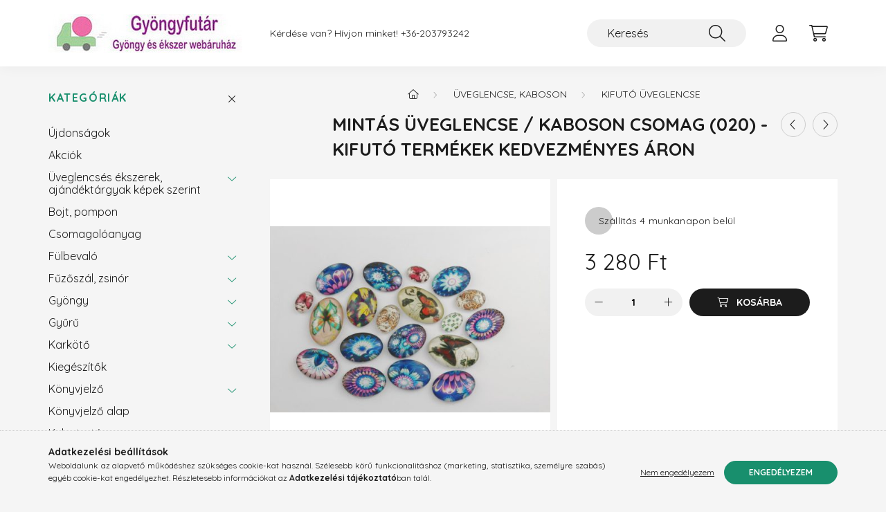

--- FILE ---
content_type: text/html; charset=UTF-8
request_url: https://gyongyfutar.hu/Mintas-uveglencse-kaboson-csomag-020-kifuto-termek
body_size: 18247
content:
<!DOCTYPE html>
<html lang="hu">
    <head>
        <meta charset="utf-8">
<meta name="description" content="Mintás üveglencse / kaboson csomag (020) - kifutó termékek kedvezményes áron, - A képen látható domború üveglencsék&nbsp; - Hátoldalára ragasztott papírképpel -">
<meta name="robots" content="index, follow">
<meta http-equiv="X-UA-Compatible" content="IE=Edge">
<meta property="og:site_name" content="Gyöngyfutár Webáruház" />
<meta property="og:title" content="Mintás üveglencse / kaboson csomag (020) - kifutó termékek k">
<meta property="og:description" content="Mintás üveglencse / kaboson csomag (020) - kifutó termékek kedvezményes áron, - A képen látható domború üveglencsék&nbsp; - Hátoldalára ragasztott papírképpel -">
<meta property="og:type" content="product">
<meta property="og:url" content="https://gyongyfutar.hu/Mintas-uveglencse-kaboson-csomag-020-kifuto-termek">
<meta property="og:image" content="https://gyongyfutar.hu/img/84824/UC-csom-020/UC-csom-020.jpg">
<meta name="mobile-web-app-capable" content="yes">
<meta name="apple-mobile-web-app-capable" content="yes">
<meta name="MobileOptimized" content="320">
<meta name="HandheldFriendly" content="true">

<title>Mintás üveglencse / kaboson csomag (020) - kifutó termékek k</title>


<script>
var service_type="shop";
var shop_url_main="https://gyongyfutar.hu";
var actual_lang="hu";
var money_len="0";
var money_thousend=" ";
var money_dec=",";
var shop_id=84824;
var unas_design_url="https:"+"/"+"/"+"gyongyfutar.hu"+"/"+"!common_design"+"/"+"base"+"/"+"002202"+"/";
var unas_design_code='002202';
var unas_base_design_code='2200';
var unas_design_ver=4;
var unas_design_subver=4;
var unas_shop_url='https://gyongyfutar.hu';
var responsive="yes";
var config_plus=new Array();
config_plus['product_tooltip']=1;
config_plus['cart_redirect']=1;
config_plus['money_type']='Ft';
config_plus['money_type_display']='Ft';
var lang_text=new Array();

var UNAS = UNAS || {};
UNAS.shop={"base_url":'https://gyongyfutar.hu',"domain":'gyongyfutar.hu',"username":'gyongyfutar.unas.hu',"id":84824,"lang":'hu',"currency_type":'Ft',"currency_code":'HUF',"currency_rate":'1',"currency_length":0,"base_currency_length":0,"canonical_url":'https://gyongyfutar.hu/Mintas-uveglencse-kaboson-csomag-020-kifuto-termek'};
UNAS.design={"code":'002202',"page":'product_details'};
UNAS.api_auth="f1c422f9630ccab15676adc752ad80ef";
UNAS.customer={"email":'',"id":0,"group_id":0,"without_registration":0};
UNAS.shop["category_id"]="873191";
UNAS.shop["sku"]="UC-csom-020";
UNAS.shop["product_id"]="819409555";
UNAS.shop["only_private_customer_can_purchase"] = false;
 

UNAS.text = {
    "button_overlay_close": `Bezár`,
    "popup_window": `Felugró ablak`,
    "list": `lista`,
    "updating_in_progress": `frissítés folyamatban`,
    "updated": `frissítve`,
    "is_opened": `megnyitva`,
    "is_closed": `bezárva`,
    "deleted": `törölve`,
    "consent_granted": `hozzájárulás megadva`,
    "consent_rejected": `hozzájárulás elutasítva`,
    "field_is_incorrect": `mező hibás`,
    "error_title": `Hiba!`,
    "product_variants": `termék változatok`,
    "product_added_to_cart": `A termék a kosárba került`,
    "product_added_to_cart_with_qty_problem": `A termékből csak [qty_added_to_cart] [qty_unit] került kosárba`,
    "product_removed_from_cart": `A termék törölve a kosárból`,
    "reg_title_name": `Név`,
    "reg_title_company_name": `Cégnév`,
    "number_of_items_in_cart": `Kosárban lévő tételek száma`,
    "cart_is_empty": `A kosár üres`,
    "cart_updated": `A kosár frissült`
};



UNAS.text["delete_from_favourites"]= `Törlés a kedvencek közül`;
UNAS.text["add_to_favourites"]= `Kedvencekhez`;






window.lazySizesConfig=window.lazySizesConfig || {};
window.lazySizesConfig.loadMode=1;
window.lazySizesConfig.loadHidden=false;

window.dataLayer = window.dataLayer || [];
function gtag(){dataLayer.push(arguments)};
gtag('js', new Date());
</script>

<script src="https://gyongyfutar.hu/!common_packages/jquery/jquery-3.2.1.js?mod_time=1682493229"></script>
<script src="https://gyongyfutar.hu/!common_packages/jquery/plugins/migrate/migrate.js?mod_time=1682493229"></script>
<script src="https://gyongyfutar.hu/!common_packages/jquery/plugins/autocomplete/autocomplete.js?mod_time=1751447086"></script>
<script src="https://gyongyfutar.hu/!common_packages/jquery/plugins/tools/overlay/overlay.js?mod_time=1759905183"></script>
<script src="https://gyongyfutar.hu/!common_packages/jquery/plugins/tools/toolbox/toolbox.expose.js?mod_time=1725518406"></script>
<script src="https://gyongyfutar.hu/!common_packages/jquery/plugins/lazysizes/lazysizes.min.js?mod_time=1682493229"></script>
<script src="https://gyongyfutar.hu/!common_packages/jquery/plugins/lazysizes/plugins/bgset/ls.bgset.min.js?mod_time=1753337301"></script>
<script src="https://gyongyfutar.hu/!common_packages/jquery/own/shop_common/exploded/common.js?mod_time=1764831093"></script>
<script src="https://gyongyfutar.hu/!common_packages/jquery/own/shop_common/exploded/common_overlay.js?mod_time=1759905183"></script>
<script src="https://gyongyfutar.hu/!common_packages/jquery/own/shop_common/exploded/common_shop_popup.js?mod_time=1759905183"></script>
<script src="https://gyongyfutar.hu/!common_packages/jquery/own/shop_common/exploded/page_product_details.js?mod_time=1751447086"></script>
<script src="https://gyongyfutar.hu/!common_packages/jquery/own/shop_common/exploded/function_favourites.js?mod_time=1725525526"></script>
<script src="https://gyongyfutar.hu/!common_packages/jquery/own/shop_common/exploded/function_recommend.js?mod_time=1751447086"></script>
<script src="https://gyongyfutar.hu/!common_packages/jquery/own/shop_common/exploded/function_product_print.js?mod_time=1725525526"></script>
<script src="https://gyongyfutar.hu/!common_packages/jquery/plugins/hoverintent/hoverintent.js?mod_time=1682493229"></script>
<script src="https://gyongyfutar.hu/!common_packages/jquery/own/shop_tooltip/shop_tooltip.js?mod_time=1759905183"></script>
<script src="https://gyongyfutar.hu/!common_design/base/002200/main.js?mod_time=1759905183"></script>
<script src="https://gyongyfutar.hu/!common_packages/jquery/plugins/flickity/v3/flickity.pkgd.min.js?mod_time=1759905183"></script>
<script src="https://gyongyfutar.hu/!common_packages/jquery/plugins/flickity/v3/as-nav-for.js?mod_time=1682493229"></script>
<script src="https://gyongyfutar.hu/!common_packages/jquery/plugins/toastr/toastr.min.js?mod_time=1682493229"></script>
<script src="https://gyongyfutar.hu/!common_packages/jquery/plugins/tippy/popper-2.4.4.min.js?mod_time=1682493229"></script>
<script src="https://gyongyfutar.hu/!common_packages/jquery/plugins/tippy/tippy-bundle.umd.min.js?mod_time=1682493229"></script>
<script src="https://gyongyfutar.hu/!common_packages/jquery/plugins/photoswipe/photoswipe.min.js?mod_time=1682493229"></script>
<script src="https://gyongyfutar.hu/!common_packages/jquery/plugins/photoswipe/photoswipe-ui-default.min.js?mod_time=1682493229"></script>

<link href="https://gyongyfutar.hu/temp/shop_84824_185fb9cd2074b85abbe4835991d296ca.css?mod_time=1769069193" rel="stylesheet" type="text/css">

<link href="https://gyongyfutar.hu/Mintas-uveglencse-kaboson-csomag-020-kifuto-termek" rel="canonical">
<link href="https://gyongyfutar.hu/shop_ordered/84824/design_pic/favicon.ico" rel="shortcut icon">
<script>
        var google_consent=1;
    
        gtag('consent', 'default', {
           'ad_storage': 'denied',
           'ad_user_data': 'denied',
           'ad_personalization': 'denied',
           'analytics_storage': 'denied',
           'functionality_storage': 'denied',
           'personalization_storage': 'denied',
           'security_storage': 'granted'
        });

    
        gtag('consent', 'update', {
           'ad_storage': 'denied',
           'ad_user_data': 'denied',
           'ad_personalization': 'denied',
           'analytics_storage': 'denied',
           'functionality_storage': 'denied',
           'personalization_storage': 'denied',
           'security_storage': 'granted'
        });

        </script>
    

        <meta content="width=device-width, initial-scale=1.0" name="viewport" />
        <link rel="preconnect" href="https://fonts.gstatic.com">
        <link rel="preload" href="https://fonts.googleapis.com/css2?family=Quicksand:wght@400;700&display=swap" as="style" />
        <link rel="stylesheet" href="https://fonts.googleapis.com/css2?family=Quicksand:wght@400;700&display=swap" media="print" onload="this.media='all'">
        <noscript>
            <link rel="stylesheet" href="https://fonts.googleapis.com/css2?family=Quicksand:wght@400;700&display=swap" />
        </noscript>
        
        
        
        
        
        

        
        
        
        
                    
            
            
            
            
            
            
            
            
            
                
    </head>

                
                
    
    
    
    
    
                     
    
    <body class='design_ver4 design_subver1 design_subver2 design_subver3 design_subver4' id="ud_shop_artdet">
    
        <div id="fb-root"></div>
    <script>
        window.fbAsyncInit = function() {
            FB.init({
                xfbml            : true,
                version          : 'v22.0'
            });
        };
    </script>
    <script async defer crossorigin="anonymous" src="https://connect.facebook.net/hu_HU/sdk.js"></script>
    <div id="image_to_cart" style="display:none; position:absolute; z-index:100000;"></div>
<div class="overlay_common overlay_warning" id="overlay_cart_add"></div>
<script>$(document).ready(function(){ overlay_init("cart_add",{"onBeforeLoad":false}); });</script>
<div id="overlay_login_outer"></div>	
	<script>
	$(document).ready(function(){
	    var login_redir_init="";

		$("#overlay_login_outer").overlay({
			onBeforeLoad: function() {
                var login_redir_temp=login_redir_init;
                if (login_redir_act!="") {
                    login_redir_temp=login_redir_act;
                    login_redir_act="";
                }

									$.ajax({
						type: "GET",
						async: true,
						url: "https://gyongyfutar.hu/shop_ajax/ajax_popup_login.php",
						data: {
							shop_id:"84824",
							lang_master:"hu",
                            login_redir:login_redir_temp,
							explicit:"ok",
							get_ajax:"1"
						},
						success: function(data){
							$("#overlay_login_outer").html(data);
							if (unas_design_ver >= 5) $("#overlay_login_outer").modal('show');
							$('#overlay_login1 input[name=shop_pass_login]').keypress(function(e) {
								var code = e.keyCode ? e.keyCode : e.which;
								if(code.toString() == 13) {		
									document.form_login_overlay.submit();		
								}	
							});	
						}
					});
								},
			top: 50,
			mask: {
	color: "#000000",
	loadSpeed: 200,
	maskId: "exposeMaskOverlay",
	opacity: 0.7
},
			closeOnClick: (config_plus['overlay_close_on_click_forced'] === 1),
			onClose: function(event, overlayIndex) {
				$("#login_redir").val("");
			},
			load: false
		});
		
			});
	function overlay_login() {
		$(document).ready(function(){
			$("#overlay_login_outer").overlay().load();
		});
	}
	function overlay_login_remind() {
        if (unas_design_ver >= 5) {
            $("#overlay_remind").overlay().load();
        } else {
            $(document).ready(function () {
                $("#overlay_login_outer").overlay().close();
                setTimeout('$("#overlay_remind").overlay().load();', 250);
            });
        }
	}

    var login_redir_act="";
    function overlay_login_redir(redir) {
        login_redir_act=redir;
        $("#overlay_login_outer").overlay().load();
    }
	</script>  
	<div class="overlay_common overlay_info" id="overlay_remind"></div>
<script>$(document).ready(function(){ overlay_init("remind",[]); });</script>

	<script>
    	function overlay_login_error_remind() {
		$(document).ready(function(){
			load_login=0;
			$("#overlay_error").overlay().close();
			setTimeout('$("#overlay_remind").overlay().load();', 250);	
		});
	}
	</script>  
	<div class="overlay_common overlay_info" id="overlay_newsletter"></div>
<script>$(document).ready(function(){ overlay_init("newsletter",[]); });</script>

<script>
function overlay_newsletter() {
    $(document).ready(function(){
        $("#overlay_newsletter").overlay().load();
    });
}
</script>
<div class="overlay_common overlay_error" id="overlay_script"></div>
<script>$(document).ready(function(){ overlay_init("script",[]); });</script>
    <script>
    $(document).ready(function() {
        $.ajax({
            type: "GET",
            url: "https://gyongyfutar.hu/shop_ajax/ajax_stat.php",
            data: {master_shop_id:"84824",get_ajax:"1"}
        });
    });
    </script>
    

    <div id="container" class="page_shop_artdet_UC_csom_020">
                

        <header class="header js-header">
            <div class="header-inner js-header-inner">
                <div class="container">
                    <div class="row gutters-10 gutters-xl-20 flex-nowrap justify-content-center align-items-center py-3 py-lg-4 position-relative">
                        <div class="header__left col col-lg-auto">
                            <div class="header__left-inner d-flex align-items-center">
                                <button type="button" class="hamburger__btn dropdown--btn d-xl-none" id="hamburger__btn" aria-label="hamburger button" data-btn-for=".main__left">
                                    <span class="hamburger__btn-icon icon--hamburger"></span>
                                </button>
                                    <div id="header_logo_img" class="js-element header_logo logo" data-element-name="header_logo">
        <div class="header_logo-img-container">
            <div class="header_logo-img-wrapper">
                                                <a href="https://gyongyfutar.hu/">                    <picture>
                                                <source media="(max-width: 575.98px)" srcset="https://gyongyfutar.hu/!common_design/custom/gyongyfutar.unas.hu/element/layout_hu_header_logo-280x60_1_small.jpg?time=1669634490 102w, https://gyongyfutar.hu/!common_design/custom/gyongyfutar.unas.hu/element/layout_hu_header_logo-280x60_1_small_retina.jpg?time=1669634490 204w" sizes="102px"/>
                                                <source srcset="https://gyongyfutar.hu/!common_design/custom/gyongyfutar.unas.hu/element/layout_hu_header_logo-280x60_1_default.jpg?time=1669634490 1x, https://gyongyfutar.hu/!common_design/custom/gyongyfutar.unas.hu/element/layout_hu_header_logo-280x60_1_default_retina.jpg?time=1669634490 2x" />
                        <img                              src="https://gyongyfutar.hu/!common_design/custom/gyongyfutar.unas.hu/element/layout_hu_header_logo-280x60_1_default.jpg?time=1669634490"                             
                             alt="Gyöngyfutár Webáruház                        "/>
                    </picture>
                    </a>                                        </div>
        </div>
    </div>

                            </div>
                        </div>

                        <div class="header__right col-auto col-lg">
                            <div class="row gutters-10 align-items-center">
                                <div class="js-element header_text_section_2 d-none d-lg-block col col-xl-auto text-center text-xl-left" data-element-name="header_text_section_2">
            <div class="header_text_section_2-slide slide-1"><p>Kérdése van? Hívjon minket! <a href='tel:+36203793242'>+36-203793242</a></p></div>
    </div>

                                <div class="col-auto col-xl d-flex justify-content-end position-static">
                                    
                                    

                                    <button class="search-box__dropdown-btn dropdown--btn d-xl-none" aria-label="search button" type="button" data-btn-for=".search-box__dropdown">
                                        <span class="search-box__dropdown-btn-icon icon--search"></span>
                                    </button>
                                    <div class="search-box search-box__dropdown dropdown--content dropdown--content-till-lg" data-content-for=".search__dropdown-btn" data-content-direction="full">
                                        <div class="dropdown--content-inner search-box__inner position-relative js-search browser-is-chrome" id="box_search_content">
    <form name="form_include_search" id="form_include_search" action="https://gyongyfutar.hu/shop_search.php" method="get">
    <div class="box-search-group">
        <input data-stay-visible-breakpoint="1200" class="search-box__input ac_input form-control js-search-input" name="search"
               pattern=".{3,100}" id="box_search_input" value="" aria-label="Keresés"
               title="Hosszabb kereső kifejezést írj be!" placeholder="Keresés" type="search" maxlength="100" autocomplete="off"
               required        >
        <div class='search-box__search-btn-outer input-group-append' title='Keresés'>
            <button class='search-btn' aria-label="Keresés">
                <span class="search-btn-icon icon--search"></span>
            </button>
        </div>
        <div class="search__loading">
            <div class="loading-spinner--small"></div>
        </div>
    </div>
    <div class="search-box__mask"></div>
    </form>
    <div class="ac_results"></div>
</div>
<script>
    $(document).ready(function(){
        $(document).on('smartSearchInputLoseFocus', function(){
            if ($('.js-search-smart-autocomplete').length>0) {
                setTimeout(function () {
                    let height = $(window).height() - ($('.js-search-smart-autocomplete').offset().top - $(window).scrollTop()) - 20;
                    $('.search-smart-autocomplete').css('max-height', height + 'px');
                }, 300);
            }
        });
    });
</script>

                                    </div>

                                        <button type="button" class="profile__btn js-profile-btn dropdown--btn" id="profile__btn" data-orders="https://gyongyfutar.hu/shop_order_track.php" aria-label="profile button" data-btn-for=".profile__dropdown">
        <span class="profile__btn-icon icon--head"></span>
    </button>
    <div class="profile__dropdown dropdown--content" data-content-for=".profile__btn" data-content-direction="right">
        <div class="dropdown--content-inner">
                    <div class="profile__title">
                <span class="profile__title-icon icon--b-head"></span>
                <span class="profile__title-text">Belépés</span>
            </div>
            <div class='login-box__loggedout-container'>
                <form name="form_login" action="https://gyongyfutar.hu/shop_logincheck.php" method="post"><input name="file_back" type="hidden" value="/Mintas-uveglencse-kaboson-csomag-020-kifuto-termek"><input type="hidden" name="login_redir" value="" id="login_redir">
                <div class="login-box__form-inner">
                    <div class="form-group login-box__input-field form-label-group">
                        <input name="shop_user_login" id="shop_user_login" aria-label="Email" placeholder='Email' type="text" maxlength="100" class="form-control" spellcheck="false" autocomplete="email" autocapitalize="off">
                        <label for="shop_user_login">Email</label>
                    </div>
                    <div class="form-group login-box__input-field form-label-group mb-4">
                        <input name="shop_pass_login" id="shop_pass_login" aria-label="Jelszó" placeholder="Jelszó" type="password" maxlength="100" class="form-control" spellcheck="false" autocomplete="current-password" autocapitalize="off">
                        <label for="shop_pass_login">Jelszó</label>
                    </div>
                    <div class="form-group text-center mb-4">
                        <button type="submit" class="btn btn-primary">Belép</button>
                    </div>
                                        <div class="line-separator"></div>
                    <div class="form-group text-center">
                        <div class="login-box__reg-btn-wrap">
                            <a class="login-box__reg-btn btn btn-secondary" href="https://gyongyfutar.hu/shop_reg.php?no_reg=0">Regisztráció</a>
                        </div>
                        <div class="login-box__remind-btn-wrap">
                            <button type="button" class="login-box__remind-btn btn btn-secondary" onclick="handleCloseDropdowns(); overlay_login_remind();">Elfelejtettem a jelszavamat</button>
                        </div>
                    </div>
                </div>
                </form>
            </div>
                </div>
    </div>


                                    <button class="cart-box__btn dropdown--btn js-cart-box-loaded-by-ajax" aria-label="cart button" type="button" data-btn-for=".cart-box__dropdown">
                                        <span class="cart-box__btn-icon icon--cart">
                                                <span id="box_cart_content" class="cart-box">            </span>
                                        </span>
                                    </button>
                                                                        <div class="cart-box__dropdown dropdown--content js-cart-box-dropdown" data-content-for=".cart-box__btn" data-content-direction="right">
                                        <div class="h-100 dropdown--content-inner" id="box_cart_content2">
                                            <div class="loading-spinner-wrapper text-center">
                                                <div class="loading-spinner--small" style="width:30px;height:30px;"></div>
                                            </div>
                                            <script>
                                                $(document).ready(function(){
                                                    $('.cart-box__btn').on('click', function(){
                                                        let $this_btn = $(this);
                                                        const $box_cart_2 = $("#box_cart_content2");

                                                        if (!$this_btn.hasClass('ajax-loading') && !$this_btn.hasClass('is-loaded')) {
                                                            $.ajax({
                                                                type: "GET",
                                                                async: true,
                                                                url: "https://gyongyfutar.hu/shop_ajax/ajax_box_cart.php?get_ajax=1&lang_master=hu&cart_num=2",
                                                                beforeSend:function(){
                                                                    $this_btn.addClass('ajax-loading');
                                                                    $box_cart_2.addClass('ajax-loading');
                                                                },
                                                                success: function (data) {
                                                                    $box_cart_2.html(data).removeClass('ajax-loading').addClass("is-loaded");
                                                                    $this_btn.removeClass('ajax-loading').addClass("is-loaded");

                                                                    const $box_cart_free_shipping_el = $(".js-cart-box-free-shipping", $box_cart_2);
                                                                    const $box_cart_sum_and_btns_el = $(".js-cart-box-sum-and-btns", $box_cart_2);
                                                                    const $box_cart_header_el = $(".js-cart-box-title", $box_cart_2);

                                                                    requestAnimationFrame(function() {
                                                                        if ($box_cart_free_shipping_el.length > 0 && $box_cart_free_shipping_el.css('display') != 'none') {
                                                                            root.style.setProperty("--cart-box-free-shipping-height", $box_cart_free_shipping_el.outerHeight(true) + "px");
                                                                        }
                                                                        if ($box_cart_header_el.length > 0 && $box_cart_header_el.css('display') != 'none') {
                                                                            root.style.setProperty("--cart-box-header-height", $box_cart_header_el.outerHeight(true) + "px");
                                                                        }
                                                                        root.style.setProperty("--cart-box-sum-and-btns", $box_cart_sum_and_btns_el.outerHeight(true) + "px");
                                                                    })
                                                                }
                                                            });
                                                        }
                                                    });
                                                });
                                            </script>
                                            
                                        </div>
                                    </div>
                                                                    </div>
                            </div>
                        </div>
                    </div>
                </div>
            </div>
        </header>
        
        <main class="main">
            <div class="container">
                <div class="row">
                                        <div class="main__left col-auto dropdown--content dropdown--content-till-lg" data-content-for=".hamburger__btn, .filter-top__filter-btn" data-content-direction="left">
                        <button class="main__left-btn-close btn-close d-xl-none" data-close-btn-for=".hamburger__btn, .main__left" type="button" aria-label="bezár" data-text="bezár"></button>
                        <div class="main__left-inner">
                            

                                                        <div id="box_container_shop_cat" class="box_container">
                                <div class="box box--closeable has-opened-content">
                                    <div class="box__title h4">
                                        <span class="box__title-text" onclick="boxContentOpener($(this));">Kategóriák</span>
                                        <button onclick="boxContentOpener($(this));"  aria-expanded="true" class="box__toggle-btn content-toggle-btn" aria-haspopup="listbox" type="button"></button>
                                    </div>
                                    <div class="box__content show js-box-content">
                                                <script>
    function navItemOpen($thisBtn) {
        let $thisParentSubmenu = $thisBtn.closest('.submenu');
        let $thisNavItem = $thisBtn.closest('.nav-item');
        let $thisSubmenu = $thisNavItem.find('.submenu').first();

        /*remove is-opened class form the rest menus (cat+plus)*/
        let $notThisOpenedNavItem = $thisParentSubmenu.find('.nav-item.show').not($thisNavItem);
        $notThisOpenedNavItem.find('.submenu.show').removeClass('show');
        $notThisOpenedNavItem.find('.submenu-toggle-btn').attr('aria-expanded','false');
        $notThisOpenedNavItem.removeClass('show');

        if ($thisNavItem.hasClass('show')) {
            $thisBtn.attr('aria-expanded','false');
            $thisNavItem.removeClass('show');
            $thisSubmenu.removeClass('show');
        } else {
            $thisBtn.attr('aria-expanded','true');
            $thisNavItem.addClass('show');
            $thisSubmenu.addClass('show');
        }
    }
    function catSubLoad($id,$ajaxUrl){
        let $navItem = $('.nav-item[data-id="'+$id+'"]');

        $.ajax({
            type: 'GET',
            url: $ajaxUrl,
            beforeSend: function(){
                $navItem.addClass('ajax-loading');
                setTimeout(function (){
                    if (!$navItem.hasClass('ajax-loaded')) {
                        $navItem.addClass('ajax-loader');
                    }
                }, 500);
            },
            success:function(data){
                $navItem.append(data);
                $("> .nav-link-wrapper > .submenu-toggle-btn", $navItem).attr('onclick','navItemOpen($(this));').trigger('click');
                $navItem.removeClass('ajax-loading ajax-loader').addClass('ajax-loaded');
            }
        });
    }
</script>

<ul id="nav__cat" class="navbar-nav js-navbar-nav">
            <li class="nav-item spec-item js-nav-item-new" data-id="new">
            <div class="nav-link-wrapper">
                <a class="nav-link" href="https://gyongyfutar.hu/shop_artspec.php?artspec=2">
                    Újdonságok
                                    </a>

                            </div>
                    </li>
            <li class="nav-item spec-item js-nav-item-akcio" data-id="akcio">
            <div class="nav-link-wrapper">
                <a class="nav-link" href="https://gyongyfutar.hu/shop_artspec.php?artspec=1">
                    Akciók
                                    </a>

                            </div>
                    </li>
            <li class="nav-item has-submenu js-nav-item-314289" data-id="314289">
            <div class="nav-link-wrapper">
                <a class="nav-link" href="https://gyongyfutar.hu/Uveglencses-ekszerek-ajandektargyak-kepek-szerint">
                    Üveglencsés ékszerek, ajándéktárgyak képek szerint
                                    </a>

                                <button                         onclick="catSubLoad('314289','https://gyongyfutar.hu/shop_ajax/ajax_box_cat.php?get_ajax=1&type=layout&change_lang=hu&level=1&key=314289&box_var_name=shop_cat&box_var_layout_cache=1&box_var_expand_cache=yes&box_var_layout_level0=0&box_var_layout=1&box_var_ajax=1&box_var_section=content&box_var_highlight=yes&box_var_type=expand&box_var_div=no&box_var_expand_cache_per_cats=1');" aria-expanded="false"
                                                class="content-toggle-btn submenu-toggle-btn" data-toggle="submenu" aria-haspopup="true" type="button">
                </button>
                            </div>
                    </li>
            <li class="nav-item js-nav-item-907416" data-id="907416">
            <div class="nav-link-wrapper">
                <a class="nav-link" href="https://gyongyfutar.hu/spl/907416/Bojt-pompon">
                    Bojt, pompon
                                    </a>

                            </div>
                    </li>
            <li class="nav-item js-nav-item-276392" data-id="276392">
            <div class="nav-link-wrapper">
                <a class="nav-link" href="https://gyongyfutar.hu/spl/276392/Csomagoloanyag">
                    Csomagolóanyag
                                    </a>

                            </div>
                    </li>
            <li class="nav-item has-submenu js-nav-item-608718" data-id="608718">
            <div class="nav-link-wrapper">
                <a class="nav-link" href="https://gyongyfutar.hu/sct/608718/Fulbevalo">
                    Fülbevaló
                                    </a>

                                <button                         onclick="catSubLoad('608718','https://gyongyfutar.hu/shop_ajax/ajax_box_cat.php?get_ajax=1&type=layout&change_lang=hu&level=1&key=608718&box_var_name=shop_cat&box_var_layout_cache=1&box_var_expand_cache=yes&box_var_layout_level0=0&box_var_layout=1&box_var_ajax=1&box_var_section=content&box_var_highlight=yes&box_var_type=expand&box_var_div=no&box_var_expand_cache_per_cats=1');" aria-expanded="false"
                                                class="content-toggle-btn submenu-toggle-btn" data-toggle="submenu" aria-haspopup="true" type="button">
                </button>
                            </div>
                    </li>
            <li class="nav-item has-submenu js-nav-item-205351" data-id="205351">
            <div class="nav-link-wrapper">
                <a class="nav-link" href="https://gyongyfutar.hu/sct/205351/Fuzoszal-zsinor">
                    Fűzőszál, zsinór
                                    </a>

                                <button                         onclick="catSubLoad('205351','https://gyongyfutar.hu/shop_ajax/ajax_box_cat.php?get_ajax=1&type=layout&change_lang=hu&level=1&key=205351&box_var_name=shop_cat&box_var_layout_cache=1&box_var_expand_cache=yes&box_var_layout_level0=0&box_var_layout=1&box_var_ajax=1&box_var_section=content&box_var_highlight=yes&box_var_type=expand&box_var_div=no&box_var_expand_cache_per_cats=1');" aria-expanded="false"
                                                class="content-toggle-btn submenu-toggle-btn" data-toggle="submenu" aria-haspopup="true" type="button">
                </button>
                            </div>
                    </li>
            <li class="nav-item has-submenu js-nav-item-756806" data-id="756806">
            <div class="nav-link-wrapper">
                <a class="nav-link" href="https://gyongyfutar.hu/sct/756806/Gyongy">
                    Gyöngy
                                    </a>

                                <button                         onclick="catSubLoad('756806','https://gyongyfutar.hu/shop_ajax/ajax_box_cat.php?get_ajax=1&type=layout&change_lang=hu&level=1&key=756806&box_var_name=shop_cat&box_var_layout_cache=1&box_var_expand_cache=yes&box_var_layout_level0=0&box_var_layout=1&box_var_ajax=1&box_var_section=content&box_var_highlight=yes&box_var_type=expand&box_var_div=no&box_var_expand_cache_per_cats=1');" aria-expanded="false"
                                                class="content-toggle-btn submenu-toggle-btn" data-toggle="submenu" aria-haspopup="true" type="button">
                </button>
                            </div>
                    </li>
            <li class="nav-item has-submenu js-nav-item-738385" data-id="738385">
            <div class="nav-link-wrapper">
                <a class="nav-link" href="https://gyongyfutar.hu/sct/738385/Gyuru">
                    Gyűrű
                                    </a>

                                <button                         onclick="catSubLoad('738385','https://gyongyfutar.hu/shop_ajax/ajax_box_cat.php?get_ajax=1&type=layout&change_lang=hu&level=1&key=738385&box_var_name=shop_cat&box_var_layout_cache=1&box_var_expand_cache=yes&box_var_layout_level0=0&box_var_layout=1&box_var_ajax=1&box_var_section=content&box_var_highlight=yes&box_var_type=expand&box_var_div=no&box_var_expand_cache_per_cats=1');" aria-expanded="false"
                                                class="content-toggle-btn submenu-toggle-btn" data-toggle="submenu" aria-haspopup="true" type="button">
                </button>
                            </div>
                    </li>
            <li class="nav-item has-submenu js-nav-item-517409" data-id="517409">
            <div class="nav-link-wrapper">
                <a class="nav-link" href="https://gyongyfutar.hu/sct/517409/Karkoto">
                    Karkötő
                                    </a>

                                <button                         onclick="catSubLoad('517409','https://gyongyfutar.hu/shop_ajax/ajax_box_cat.php?get_ajax=1&type=layout&change_lang=hu&level=1&key=517409&box_var_name=shop_cat&box_var_layout_cache=1&box_var_expand_cache=yes&box_var_layout_level0=0&box_var_layout=1&box_var_ajax=1&box_var_section=content&box_var_highlight=yes&box_var_type=expand&box_var_div=no&box_var_expand_cache_per_cats=1');" aria-expanded="false"
                                                class="content-toggle-btn submenu-toggle-btn" data-toggle="submenu" aria-haspopup="true" type="button">
                </button>
                            </div>
                    </li>
            <li class="nav-item js-nav-item-264928" data-id="264928">
            <div class="nav-link-wrapper">
                <a class="nav-link" href="https://gyongyfutar.hu/spl/264928/Kiegeszitok">
                    Kiegészítők
                                    </a>

                            </div>
                    </li>
            <li class="nav-item has-submenu js-nav-item-132160" data-id="132160">
            <div class="nav-link-wrapper">
                <a class="nav-link" href="https://gyongyfutar.hu/sct/132160/Konyvjelzo">
                    Könyvjelző
                                    </a>

                                <button                         onclick="catSubLoad('132160','https://gyongyfutar.hu/shop_ajax/ajax_box_cat.php?get_ajax=1&type=layout&change_lang=hu&level=1&key=132160&box_var_name=shop_cat&box_var_layout_cache=1&box_var_expand_cache=yes&box_var_layout_level0=0&box_var_layout=1&box_var_ajax=1&box_var_section=content&box_var_highlight=yes&box_var_type=expand&box_var_div=no&box_var_expand_cache_per_cats=1');" aria-expanded="false"
                                                class="content-toggle-btn submenu-toggle-btn" data-toggle="submenu" aria-haspopup="true" type="button">
                </button>
                            </div>
                    </li>
            <li class="nav-item js-nav-item-495668" data-id="495668">
            <div class="nav-link-wrapper">
                <a class="nav-link" href="https://gyongyfutar.hu/spl/495668/Konyvjelzo-alap">
                    Könyvjelző alap
                                    </a>

                            </div>
                    </li>
            <li class="nav-item has-submenu js-nav-item-126271" data-id="126271">
            <div class="nav-link-wrapper">
                <a class="nav-link" href="https://gyongyfutar.hu/sct/126271/Kulcstarto">
                    Kulcstartó
                                    </a>

                                <button                         onclick="catSubLoad('126271','https://gyongyfutar.hu/shop_ajax/ajax_box_cat.php?get_ajax=1&type=layout&change_lang=hu&level=1&key=126271&box_var_name=shop_cat&box_var_layout_cache=1&box_var_expand_cache=yes&box_var_layout_level0=0&box_var_layout=1&box_var_ajax=1&box_var_section=content&box_var_highlight=yes&box_var_type=expand&box_var_div=no&box_var_expand_cache_per_cats=1');" aria-expanded="false"
                                                class="content-toggle-btn submenu-toggle-btn" data-toggle="submenu" aria-haspopup="true" type="button">
                </button>
                            </div>
                    </li>
            <li class="nav-item has-submenu js-nav-item-632536" data-id="632536">
            <div class="nav-link-wrapper">
                <a class="nav-link" href="https://gyongyfutar.hu/sct/632536/Marokko-disztargy">
                    Marokkő, dísztárgy
                                    </a>

                                <button                         onclick="catSubLoad('632536','https://gyongyfutar.hu/shop_ajax/ajax_box_cat.php?get_ajax=1&type=layout&change_lang=hu&level=1&key=632536&box_var_name=shop_cat&box_var_layout_cache=1&box_var_expand_cache=yes&box_var_layout_level0=0&box_var_layout=1&box_var_ajax=1&box_var_section=content&box_var_highlight=yes&box_var_type=expand&box_var_div=no&box_var_expand_cache_per_cats=1');" aria-expanded="false"
                                                class="content-toggle-btn submenu-toggle-btn" data-toggle="submenu" aria-haspopup="true" type="button">
                </button>
                            </div>
                    </li>
            <li class="nav-item has-submenu js-nav-item-249357" data-id="249357">
            <div class="nav-link-wrapper">
                <a class="nav-link" href="https://gyongyfutar.hu/sct/249357/Medal-osszekoto-elem">
                    Medál, összekötő elem
                                    </a>

                                <button                         onclick="catSubLoad('249357','https://gyongyfutar.hu/shop_ajax/ajax_box_cat.php?get_ajax=1&type=layout&change_lang=hu&level=1&key=249357&box_var_name=shop_cat&box_var_layout_cache=1&box_var_expand_cache=yes&box_var_layout_level0=0&box_var_layout=1&box_var_ajax=1&box_var_section=content&box_var_highlight=yes&box_var_type=expand&box_var_div=no&box_var_expand_cache_per_cats=1');" aria-expanded="false"
                                                class="content-toggle-btn submenu-toggle-btn" data-toggle="submenu" aria-haspopup="true" type="button">
                </button>
                            </div>
                    </li>
            <li class="nav-item js-nav-item-334747" data-id="334747">
            <div class="nav-link-wrapper">
                <a class="nav-link" href="https://gyongyfutar.hu/spl/334747/Nyaklanc">
                    Nyaklánc
                                    </a>

                            </div>
                    </li>
            <li class="nav-item js-nav-item-813270" data-id="813270">
            <div class="nav-link-wrapper">
                <a class="nav-link" href="https://gyongyfutar.hu/spl/813270/Nyaklanc-medalhoz">
                    Nyaklánc medálhoz
                                    </a>

                            </div>
                    </li>
            <li class="nav-item has-submenu js-nav-item-325709" data-id="325709">
            <div class="nav-link-wrapper">
                <a class="nav-link" href="https://gyongyfutar.hu/sct/325709/Ragaszto-festek-lakk">
                    Ragasztó, festék, lakk
                                    </a>

                                <button                         onclick="catSubLoad('325709','https://gyongyfutar.hu/shop_ajax/ajax_box_cat.php?get_ajax=1&type=layout&change_lang=hu&level=1&key=325709&box_var_name=shop_cat&box_var_layout_cache=1&box_var_expand_cache=yes&box_var_layout_level0=0&box_var_layout=1&box_var_ajax=1&box_var_section=content&box_var_highlight=yes&box_var_type=expand&box_var_div=no&box_var_expand_cache_per_cats=1');" aria-expanded="false"
                                                class="content-toggle-btn submenu-toggle-btn" data-toggle="submenu" aria-haspopup="true" type="button">
                </button>
                            </div>
                    </li>
            <li class="nav-item js-nav-item-429026" data-id="429026">
            <div class="nav-link-wrapper">
                <a class="nav-link" href="https://gyongyfutar.hu/spl/429026/Rez-drot">
                    Réz drót
                                    </a>

                            </div>
                    </li>
            <li class="nav-item js-nav-item-856895" data-id="856895">
            <div class="nav-link-wrapper">
                <a class="nav-link" href="https://gyongyfutar.hu/spl/856895/Szerelek">
                    Szerelék
                                    </a>

                            </div>
                    </li>
            <li class="nav-item js-nav-item-603718" data-id="603718">
            <div class="nav-link-wrapper">
                <a class="nav-link" href="https://gyongyfutar.hu/spl/603718/Tavolkeleti-rivoli">
                    Távolkeleti rivoli
                                    </a>

                            </div>
                    </li>
            <li class="nav-item has-submenu show js-nav-item-951909" data-id="951909">
            <div class="nav-link-wrapper">
                <a class="nav-link" href="https://gyongyfutar.hu/sct/951909/Uveglencse-kaboson">
                    Üveglencse, kaboson
                                    </a>

                                <button                         onclick="navItemOpen($(this));" aria-expanded="true"                        class="content-toggle-btn submenu-toggle-btn" data-toggle="submenu" aria-haspopup="true" type="button">
                </button>
                            </div>
                            <ul class="submenu collapse show submenu--level-1">
            <li class="nav-item  js-nav-item-398317" data-id="398317">
            <div class="nav-link-wrapper">
                <a class="nav-link" href="https://gyongyfutar.hu/Atlatszo-uveglencse" >Átlátszó üveglencse
                                </a>
                            </div>
                    </li>
            <li class="nav-item  js-nav-item-873191" data-id="873191">
            <div class="nav-link-wrapper">
                <a class="nav-link" href="https://gyongyfutar.hu/Kifuto-uveglencse" >Kifutó üveglencse
                                </a>
                            </div>
                    </li>
            <li class="nav-item  js-nav-item-436462" data-id="436462">
            <div class="nav-link-wrapper">
                <a class="nav-link" href="https://gyongyfutar.hu/Kerek-uveglencse-valaszthato-meretben" >Kerek üveglencse választható méretben
                                </a>
                            </div>
                    </li>
            <li class="nav-item  js-nav-item-494616" data-id="494616">
            <div class="nav-link-wrapper">
                <a class="nav-link" href="https://gyongyfutar.hu/Epoxy-druza-kaboson" >Epoxy drúza kaboson
                                </a>
                            </div>
                    </li>
    
    
    </ul>

                    </li>
            <li class="nav-item js-nav-item-505543" data-id="505543">
            <div class="nav-link-wrapper">
                <a class="nav-link" href="https://gyongyfutar.hu/Strasszko">
                    Strasszkő
                                    </a>

                            </div>
                    </li>
            <li class="nav-item js-nav-item-218528" data-id="218528">
            <div class="nav-link-wrapper">
                <a class="nav-link" href="https://gyongyfutar.hu/spl/218528/Szivarvanykristaly">
                    Szivárványkristály
                                    </a>

                            </div>
                    </li>
    </ul>
    
                                                			<ul id="nav__menu" class="navbar-nav js-navbar-nav">
				<li class="nav-item js-nav-item-248640">
			<div class="nav-link-wrapper">
				<a class="nav-link" href="https://gyongyfutar.hu/karkoto_meretezes">
					Karkötő méretezés
									</a>
							</div>
					</li>
		</ul>

    
                                    </div>
                                </div>
                                <script>
                                    function boxContentOpener($thisEl) {
                                        let $thisBox = $thisEl.closest('.box');
                                        let $thisBtn = $thisBox.find('.box__toggle-btn');

                                        if ($thisBox.hasClass('has-opened-content')) {
                                            $thisBtn.attr('aria-expanded','false').removeClass('open').addClass('close');
                                            $thisBox.removeClass('has-opened-content').find('.box__content').removeClass('show');
                                        } else {
                                            $thisBox.addClass('has-opened-content').find('.box__content').addClass('show');
                                            $thisBtn.attr('aria-expanded','true').removeClass('open').addClass('close')
                                        }
                                    }
                                </script>
                            </div>
                            
                                    
    

                                                        <div id="box_container_header_section" class="box_container d-lg-none">
                                <div class="box">        <div class="js-element header_text_section_2" data-element-name="header_text_section_2">
            <div class="header_text_section_2-slide slide-1"><p>Kérdése van? Hívjon minket! <a href='tel:+36203793242'>+36-203793242</a></p></div>
    </div>

    </div>
                            </div>
                            
                            
                            <div id='box_container_shop_top' class='box_container_1'>
                            <div class="box">
                                <div class="box__title h4">TOP termékek</div>
                                <div class="box__content js-box-content"><div id='box_top_content' class='box_content box_top_content'><div class='box_content_ajax' data-min-length='5'></div><script>
	$.ajax({
		type: "GET",
		async: true,
		url: "https://gyongyfutar.hu/shop_ajax/ajax_box_top.php",
		data: {
			box_id:"",
			unas_page:"1",
			cat_endid:"873191",
			get_ajax:1,
			shop_id:"84824",
			lang_master:"hu"
		},
		success: function(result){
			$("#box_top_content").html(result);
		}
	});
</script>
</div></div>
                            </div>
                            </div>

                                                        
                            
                            
                        </div>
                    </div>
                    
                                        <div class="main__right col px-0">
                                                
                        
    <link rel="stylesheet" type="text/css" href="https://gyongyfutar.hu/!common_packages/jquery/plugins/photoswipe/css/default-skin.min.css">
    <link rel="stylesheet" type="text/css" href="https://gyongyfutar.hu/!common_packages/jquery/plugins/photoswipe/css/photoswipe.min.css">
        
    
    <script>
        var $clickElementToInitPs = '.js-init-ps';

        var initPhotoSwipeFromDOM = function() {
            var $pswp = $('.pswp')[0];
            var $psDatas = $('.photoSwipeDatas');

            $psDatas.each( function() {
                var $pics = $(this),
                    getItems = function() {
                        var items = [];
                        $pics.find('a').each(function() {
                            var $this = $(this),
                                $href   = $this.attr('href'),
                                $size   = $this.data('size').split('x'),
                                $width  = $size[0],
                                $height = $size[1],
                                item = {
                                    src : $href,
                                    w   : $width,
                                    h   : $height
                                };
                            items.push(item);
                        });
                        return items;
                    };

                var items = getItems();

                $($clickElementToInitPs).on('click', function (event) {
                    var $this = $(this);
                    event.preventDefault();

                    var $index = parseInt($this.attr('data-loop-index'));
                    var options = {
                        index: $index,
                        history: false,
                        bgOpacity: 1,
                        preventHide: true,
                        shareEl: false,
                        showHideOpacity: true,
                        showAnimationDuration: 200,
                        getDoubleTapZoom: function (isMouseClick, item) {
                            if (isMouseClick) {
                                return 1;
                            } else {
                                return item.initialZoomLevel < 0.7 ? 1 : 1.5;
                            }
                        }
                    };

                    var photoSwipe = new PhotoSwipe($pswp, PhotoSwipeUI_Default, items, options);
                    photoSwipe.init();
                });
            });
        };
    </script>


<div id="page_artdet_content" class="artdet artdet--type-1">
            <div class="fixed-cart bg-primary shadow-sm js-fixed-cart" id="artdet__fixed-cart">
            <div class="container">
                <div class="row gutters-5 align-items-center py-2 py-sm-3">
                    <div class="col-auto">
                        <img class="navbar__fixed-cart-img lazyload" width="50" height="50" src="https://gyongyfutar.hu/main_pic/space.gif" data-src="https://gyongyfutar.hu/img/84824/UC-csom-020/50x50/UC-csom-020.jpg?time=1709725174" data-srcset="https://gyongyfutar.hu/img/84824/UC-csom-020/100x100/UC-csom-020.jpg?time=1709725174 2x" alt="Mintás üveglencse / kaboson csomag (020) - kifutó termékek kedvezményes áron" />
                    </div>
                    <div class="col">
                        <div class="d-flex flex-column flex-xl-row align-items-xl-center">
                            <div class="fixed-cart__name line-clamp--2-12">  Mintás üveglencse / kaboson csomag (020) - kifutó termékek kedvezményes áron
</div>
                                                            <div class="fixed-cart__prices with-rrp row gutters-5 align-items-baseline ml-xl-auto ">
                                                                            <div class="fixed-cart__price col-auto fixed-cart__price--base product-price--base">
                                            <span class="fixed-cart__price-base-value"><span class='price-gross-format'><span id='price_net_brutto_UC__unas__csom__unas__020' class='price_net_brutto_UC__unas__csom__unas__020 price-gross'>3 280</span><span class='price-currency'> Ft</span></span></span>                                        </div>
                                                                                                        </div>
                                                    </div>
                    </div>
                    <div class="col-auto">
                        <button class="navbar__fixed-cart-btn btn" type="button" onclick="$('.artdet__cart-btn').trigger('click');"  >
                            <span class="navbar__fixed-cart-btn-icon icon--b-cart"></span>
                            <span class="navbar__fixed-cart-btn-text d-none d-xs-inline">Kosárba</span>
                        </button>
                    </div>
                </div>
            </div>
        </div>
        <script>
            $(document).ready(function () {
                var $itemVisibilityCheck = $(".js-main-cart-btn");
                var $stickyElement = $(".js-fixed-cart");

                $(window).scroll(function () {
                    if ($(this).scrollTop() + 60 > $itemVisibilityCheck.offset().top) {
                        $stickyElement.addClass('is-visible');
                    } else {
                        $stickyElement.removeClass('is-visible');
                    }
                });
            });
        </script>
        <div class="artdet__breadcrumb">
        <div class="container">
                <nav id="breadcrumb" aria-label="breadcrumb">
                                <ol class="breadcrumb level-2">
                <li class="breadcrumb-item">
                                        <a class="breadcrumb-item breadcrumb-item--home" href="https://gyongyfutar.hu/sct/0/" aria-label="Főkategória" title="Főkategória"></a>
                                    </li>
                                <li class="breadcrumb-item">
                                        <a class="breadcrumb-item" href="https://gyongyfutar.hu/sct/951909/Uveglencse-kaboson">Üveglencse, kaboson</a>
                                    </li>
                                <li class="breadcrumb-item">
                                        <a class="breadcrumb-item" href="https://gyongyfutar.hu/Kifuto-uveglencse">Kifutó üveglencse</a>
                                    </li>
                            </ol>
            <script>
                $("document").ready(function(){
                                                                        $(".js-nav-item-951909").addClass("has-active");
                                                                                                $(".js-nav-item-873191").addClass("has-active");
                                                            });
            </script>
                </nav>

        </div>
    </div>

    <script>
<!--
var lang_text_warning=`Figyelem!`
var lang_text_required_fields_missing=`Kérjük töltse ki a kötelező mezők mindegyikét!`
function formsubmit_artdet() {
   cart_add("UC__unas__csom__unas__020","",null,1)
}
$(document).ready(function(){
	select_base_price("UC__unas__csom__unas__020",1);
	
	
});
// -->
</script>


    <form name="form_temp_artdet">


    <div class="artdet__name-wrap mb-4">
        <div class="container px-3 px-md-4">
                            <div class="artdet__pagination d-flex">
                    <button class="artdet__pagination-btn artdet__pagination-prev btn btn-square btn-outline-light icon--arrow-left ml-auto" type="button" onclick="product_det_prevnext('https://gyongyfutar.hu/Mintas-uveglencse-kaboson-csomag-020-kifuto-termek','?cat=873191&sku=UC-csom-020&action=prev_js')" title="Előző termék"></button>
                    <button class="artdet__pagination-btn artdet__pagination-next btn btn-square btn-outline-light icon--arrow-right ml-3" type="button" onclick="product_det_prevnext('https://gyongyfutar.hu/Mintas-uveglencse-kaboson-csomag-020-kifuto-termek','?cat=873191&sku=UC-csom-020&action=next_js')" title="Következő termék"></button>
                </div>
                        <div class="d-flex justify-content-center align-items-center">
                                <h1 class="artdet__name line-clamp--3-14">  Mintás üveglencse / kaboson csomag (020) - kifutó termékek kedvezményes áron
</h1>
            </div>
                    </div>
    </div>

    <div class="artdet__pic-data-wrap mb-3 mb-lg-5 js-product">
        <div class="container px-3 px-md-4">
            <div class="row gutters-5 main-block">
                <div class="artdet__img-data-left-col col-md-6 col-xxl-8">
                    <div class="row gutters-5 h-100">
                        <div class="artdet__img-col col-xxl-6">
                            <div class="artdet__img-inner has-image">
                                		                                                                
                                <div class="artdet__alts js-alts carousel mb-4" data-flickity='{ "cellAlign": "left", "contain": true, "groupCells": false, "lazyLoad": true, "sync": ".artdet__img-thumbs", "pageDots": false, "prevNextButtons": false }'>
                                    <div class="carousel-cell artdet__alt-img-cell js-init-ps" data-loop-index="0">
                                        		                                        <img class="artdet__alt-img artdet__img--main"
                                            src="https://gyongyfutar.hu/img/84824/UC-csom-020/500x500/UC-csom-020.jpg?time=1709725174"
                                            srcset="https://gyongyfutar.hu/img/84824/UC-csom-020/700x700/UC-csom-020.jpg?time=1709725174 1.4x"                                            alt="Mintás üveglencse / kaboson csomag (020) - kifutó termékek kedvezményes áron" title="Mintás üveglencse / kaboson csomag (020) - kifutó termékek kedvezményes áron" id="main_image"
                                                                                        data-original-width="1000"
                                            data-original-height="666"
                                                    
                
                
                
                                             width="500" height="333"
                                                
                                                                                    />
                                    </div>
                                                                                                                        <div class="carousel-cell artdet__alt-img-cell js-init-ps" data-loop-index="1">
                                                <img class="artdet__alt-img artdet__img--alt carousel__lazy-image"
                                                     src="https://gyongyfutar.hu/main_pic/space.gif"
                                                     data-flickity-lazyload-src="https://gyongyfutar.hu/img/84824/UC-csom-020_altpic_1/500x500/UC-csom-020.jpg?time=1709725174"
                                                                                                          data-flickity-lazyload-srcset="https://gyongyfutar.hu/img/84824/UC-csom-020_altpic_1/700x700/UC-csom-020.jpg?time=1709725174 1.4x"
                                                                                                          alt="Mintás üveglencse / kaboson csomag (020) - kifutó termékek kedvezményes áron" title="Mintás üveglencse / kaboson csomag (020) - kifutó termékek kedvezményes áron"
                                                     data-original-width="800"
                                                     data-original-height="800"
                                                             
                
                
                
                                                                     width="500" height="500"
                        
                                                />
                                            </div>
                                                                                                            </div>

                                                                                                        
                                    <div class="artdet__img-thumbs carousel p-4" data-flickity='{ "cellAlign": "left", "groupCells": true, "contain": true, "lazyLoad": 3, "asNavFor": ".js-alts", "pageDots": false }'>
                                        <div class="carousel-cell artdet__img--thumb-wrap">
                                            <img class="artdet__img--thumb-main carousel__lazy-image"
                                                 src="https://gyongyfutar.hu/main_pic/space.gif"
                                                 data-flickity-lazyload-src="https://gyongyfutar.hu/img/84824/UC-csom-020/140x140/UC-csom-020.jpg?time=1709725174"
                                                                                                  data-flickity-lazyload-srcset="https://gyongyfutar.hu/img/84824/UC-csom-020/280x280/UC-csom-020.jpg?time=1709725174 2x"
                                                                                                  alt="Mintás üveglencse / kaboson csomag (020) - kifutó termékek kedvezményes áron" title="Mintás üveglencse / kaboson csomag (020) - kifutó termékek kedvezményes áron"
                                                 data-original-width="1000"
                                                 data-original-height="666"
                                                         
                
                
                
                                             width="140" height="93"
                                                
                                            />
                                        </div>
                                                                                <div class="carousel-cell artdet__img--thumb-wrap">
                                            <img class="artdet__img--thumb carousel__lazy-image"
                                                 src="https://gyongyfutar.hu/main_pic/space.gif"
                                                 data-flickity-lazyload-src="https://gyongyfutar.hu/img/84824/UC-csom-020_altpic_1/140x140/UC-csom-020.jpg?time=1709725174"
                                                                                                  data-flickity-lazyload-srcset="https://gyongyfutar.hu/img/84824/UC-csom-020_altpic_1/280x280/UC-csom-020.jpg?time=1709725174 2x"
                                                                                                  alt="Mintás üveglencse / kaboson csomag (020) - kifutó termékek kedvezményes áron" title="Mintás üveglencse / kaboson csomag (020) - kifutó termékek kedvezményes áron"
                                                 data-original-width="800"
                                                 data-original-height="800"
                                                         
                
                
                
                                                                     width="140" height="140"
                        
                                            />
                                        </div>
                                                                            </div>
                                
                                                                    <script>
                                        $(document).ready(function() {
                                            initPhotoSwipeFromDOM();
                                        });
                                    </script>

                                    <div class="photoSwipeDatas invisible">
                                        <a href="https://gyongyfutar.hu/img/84824/UC-csom-020/UC-csom-020.jpg?time=1709725174" data-size="1000x666"></a>
                                                                                                                                                                                        <a href="https://gyongyfutar.hu/img/84824/UC-csom-020_altpic_1/UC-csom-020.jpg?time=1709725174" data-size="800x800"></a>
                                                                                                                                                                        </div>
                                
                                                                		                            </div>
                        </div>
                        <div class="artdet__data-left-col col-xxl-6">
                            <div class="artdet__data-left p-4 p-md-5">
                                                            <div id="artdet__short-descrition" class="artdet__short-descripton mb-5">
                                    <div class="artdet__short-descripton-content text-justify mb-3"><p><span style="font-size: 16px;">- A képen látható domború üveglencsék </span></p>
<p><span style="font-size: 16px;">- Hátoldalára ragasztott papírképpel</span></p>
<p><span style="font-size: 16px;">- A 2. kép nem az adott kabosonról készült, csak az oldalnézetet mutatja meg</span></p>
<p><span style="font-size: 16px;">- A csomag nem bontható</span></p>
<p><span style="font-size: 16px;">- Az alábbi méreteket tartalmazza:</span></p>
<p><span style="font-size: 16px;">     3db 30x20mm-es</span></p>
<p><span style="font-size: 16px;">     11db 25x18mm-es</span></p>
<p><span style="font-size: 16px;">     2db 18x13mm-es</span></p>
<p><span style="font-size: 16px;">     3db 14x10mm-es</span></p>
<p><span style="font-size: 16px;"></span></p>
<p><span style="font-size: 16px;">- Termékeink között találsz hozzá passzoló medál-, fülbevaló-, gyűrű- és könyvjelző alapot is</span></p>
<p><span style="font-size: 16px;">- Egyszerűen csak ragaszd bele a foglalatba <strong><span style="color: #993366;">oldószermentes </span></strong>ragasztóval. Nekünk a Pentart Express és a Pentart Ékkő ragasztó bevált, de más ragasztót is használhatsz, csak oldószermentes legyen. Ha oldószeres ragasztót használsz, és beszivárog a ragasztó az üveglencse és a papír közé, elmosódhat a minta</span></p></div>
                                                                    </div>
                            
                            
                            
                                                        </div>
                        </div>
                    </div>
                </div>
                <div class="artdet__data-right-col col-md-6 col-xxl-4">
                    <div class="artdet__data-right p-4 p-md-5">
                        <div class="artdet__data-right-inner">
                                                            <div class="artdet__badges2 d-flex flex-wrap mb-4">
                                                                                                                                                                                                    <div class="artdet__custom-badge badge--2 badge--custom-2">
                                                                                                <div class="product-custom-text">Szállítás 4 munkanapon belül</div>
                                                                                            </div>
                                                                                                                                                    </div>
                            
                            
                            
                            
                            
                            
                                                            <div class="artdet__price-datas mb-4">
                                    
                                    <div class="artdet__prices">
                                        <div class="artdet__price-base-and-sale with-rrp d-flex flex-wrap align-items-baseline">
                                                                                                                                        <div class="artdet__price-base product-price--base">
                                                    <span class="artdet__price-base-value"><span class='price-gross-format'><span id='price_net_brutto_UC__unas__csom__unas__020' class='price_net_brutto_UC__unas__csom__unas__020 price-gross'>3 280</span><span class='price-currency'> Ft</span></span></span>                                                </div>
                                                                                    </div>
                                                                            </div>

                                                                    </div>
                            
                                                                                                <div id="artdet__cart" class="artdet__cart row gutters-5 row-gap-10 align-items-center justify-content-center mb-4 js-main-cart-btn">
                                                                                <div class="col-auto flex-grow-1 artdet__cart-btn-input-col h-100 quantity-unit-type--tippy">
                                            <div class="artdet__cart-btn-input-wrap d-flex justify-content-between align-items-center w-100 page_qty_input_outer" >
                                                <button class="qtyminus_common qty_disable" type="button" aria-label="minusz"></button>
                                                <input class="artdet__cart-input page_qty_input" name="db" id="db_UC__unas__csom__unas__020" type="number" value="1" data-min="1" data-max="999999" data-step="1" step="1" aria-label="Mennyiség">
                                                <button class="qtyplus_common" type="button" aria-label="plusz"></button>
                                            </div>
                                        </div>
                                                                                                                                                                <div class="col-auto flex-grow-1 artdet__cart-btn-col h-100 usn">
                                            <button class="artdet__cart-btn artdet-main-btn btn btn-lg btn-block js-main-product-cart-btn" type="button" onclick="cart_add('UC__unas__csom__unas__020','',null,1);"   data-cartadd="cart_add('UC__unas__csom__unas__020','',null,1);" aria-label="Kosárba">
                                                <span class="artdet__cart-btn-icon icon--b-cart"></span>
                                                <span class="artdet__cart-btn-text">Kosárba</span>
                                            </button>
                                        </div>
                                    </div>
                                                            
                            
                            
                            
                                                    </div>

                                                <div id="artdet__functions" class="artdet__function d-flex justify-content-center">
                                                        <button type="button" class="product__func-btn favourites-btn page_artdet_func_favourites_UC__unas__csom__unas__020 page_artdet_func_favourites_outer_UC__unas__csom__unas__020" onclick='add_to_favourites("","UC-csom-020","page_artdet_func_favourites","page_artdet_func_favourites_outer","819409555");' id="page_artdet_func_favourites" aria-label="Kedvencekhez" data-tippy="Kedvencekhez">
                                <span class="product__func-icon favourites__icon icon--favo"></span>
                            </button>
                                                                                                            <button type="button" class="product__func-btn artdet-func-print d-none d-lg-block" onclick='javascript:popup_print_dialog(2,1,"UC-csom-020");' id="page_artdet_func_print" aria-label="Nyomtat" data-tippy="Nyomtat">
                                <span class="product__func-icon icon--print"></span>
                            </button>
                                                                            <button type="button" class="product__func-btn artdet-func-recommend" onclick='recommend_dialog("UC-csom-020");' id="page_artdet_func_recommend" aria-label="Ajánlom" data-tippy="Ajánlom">
                                <span class="product__func-icon icon--mail"></span>
                            </button>
                                                                            <button type="button" class="product__func-btn artdet-func-question" onclick='popup_question_dialog("UC-csom-020");' id="page_artdet_func_question" aria-label="Kérdés a termékről" data-tippy="Kérdés a termékről">
                                <span class="product__func-icon icon--question"></span>
                            </button>
                                                </div>
                                            </div>
                </div>
            </div>
        </div>
    </div>

    
    
    
            <div id="artdet__datas" class="data main-block">
            <div class="container container-max-xl">
                <div class="data__title main-title">Adatok</div>
                <div class="data__items row gutters-15 gutters-xxl-30">
                                        
                    
                    
                                            <div class="data__item col-md-6 data__item-sku">
                            <div class="data__item-param-inner">
                                <div class="row gutters-5 h-100 align-items-center py-3 px-4 px-xl-5">
                                    <div class="data__item-title col-5">Cikkszám:</div>
                                    <div class="data__item-value col-7">UC-csom-020</div>
                                </div>
                            </div>
                        </div>
                    
                    
                    
                    
                    
                                    </div>
            </div>
        </div>
    
    
            <section id="artdet__additional-products" class="additional-products js-additional-products d-none">
            <div class="container px-0 px-md-4">
                <div class="additional-products__inner main-block">
                    <div class="additional-products__title main-title px-4 px-md-0">Kiegészítő termékek</div>
                </div>
            </div>
            <script>
                let elAddiProd =  $(".js-additional-products");

                $.ajax({
                    type: 'GET',
                    url: 'https://gyongyfutar.hu/shop_ajax/ajax_related_products.php?get_ajax=1&cikk=UC-csom-020&change_lang=hu&type=additional&artdet_version=1',
                    beforeSend:function(){
                        elAddiProd.addClass('ajax-loading');
                    },
                    success:function(data){
                        if (data !== '' && data !== 'no') {
                            elAddiProd.removeClass('d-none ajax-loading').addClass('ajax-loaded');
                            elAddiProd.find('.additional-products__title').after(data);
                        }
                    }
                });
            </script>
        </section>
    
    
            <div id="artdet__art-forum" class="art-forum js-reviews-content main-block">
            <div class="art-forum__title main-title">Vélemények</div>
            <div class="art-forum__content">
                                                            <div class="artforum__be-the-first text-center mb-2">Legyen Ön az első, aki véleményt ír!</div>
                        <div class="artforum__write-your-own-opinion text-center">
                            <a class="product-review__write-review-btn btn btn-primary" href="https://gyongyfutar.hu/shop_artforum.php?cikk=UC-csom-020">Véleményt írok</a>
                        </div>
                                                </div>
        </div>
    
    
            <div class="artdet__social d-flex align-items-center justify-content-center main-block">
                                                <button class="artdet__social-icon artdet__social-icon--facebook" type="button" aria-label="facebook" data-tippy="facebook" onclick='window.open("https://www.facebook.com/sharer.php?u=https%3A%2F%2Fgyongyfutar.hu%2FMintas-uveglencse-kaboson-csomag-020-kifuto-termek")'></button>
                                    <button class="artdet__social-icon artdet__social-icon--pinterest" type="button" aria-label="pinterest" data-tippy="pinterest" onclick='window.open("http://www.pinterest.com/pin/create/button/?url=https%3A%2F%2Fgyongyfutar.hu%2FMintas-uveglencse-kaboson-csomag-020-kifuto-termek&media=https%3A%2F%2Fgyongyfutar.hu%2Fimg%2F84824%2FUC-csom-020%2FUC-csom-020.jpg&description=Mint%C3%A1s+%C3%BCveglencse+%2F+kaboson+csomag+%28020%29+-+kifut%C3%B3+term%C3%A9kek+kedvezm%C3%A9nyes+%C3%A1ron")'></button>
                                                        <div class="artdet__social-icon artdet__social-icon--fb-like d-flex"><div class="fb-like" data-href="https://gyongyfutar.hu/Mintas-uveglencse-kaboson-csomag-020-kifuto-termek" data-width="95" data-layout="button_count" data-action="like" data-size="small" data-share="false" data-lazy="true"></div><style type="text/css">.fb-like.fb_iframe_widget > span { height: 21px !important; }</style></div>
                    </div>
    
    </form>


    
            <div class="pswp" tabindex="-1" role="dialog" aria-hidden="true">
            <div class="pswp__bg"></div>
            <div class="pswp__scroll-wrap">
                <div class="pswp__container">
                    <div class="pswp__item"></div>
                    <div class="pswp__item"></div>
                    <div class="pswp__item"></div>
                </div>
                <div class="pswp__ui pswp__ui--hidden">
                    <div class="pswp__top-bar">
                        <div class="pswp__counter"></div>
                        <button class="pswp__button pswp__button--close"></button>
                        <button class="pswp__button pswp__button--fs"></button>
                        <button class="pswp__button pswp__button--zoom"></button>
                        <div class="pswp__preloader">
                            <div class="pswp__preloader__icn">
                                <div class="pswp__preloader__cut">
                                    <div class="pswp__preloader__donut"></div>
                                </div>
                            </div>
                        </div>
                    </div>
                    <div class="pswp__share-modal pswp__share-modal--hidden pswp__single-tap">
                        <div class="pswp__share-tooltip"></div>
                    </div>
                    <button class="pswp__button pswp__button--arrow--left"></button>
                    <button class="pswp__button pswp__button--arrow--right"></button>
                    <div class="pswp__caption">
                        <div class="pswp__caption__center"></div>
                    </div>
                </div>
            </div>
        </div>
    </div>
                                                
                                            </div>
                                    </div>
            </div>
        </main>

                <footer>
            <div class="footer">
                <div class="footer-container container-max-xl">
                    <div class="footer__navigation">
                        <div class="row gutters-10">
                            <nav class="footer__nav footer__nav-1 col-6 col-lg-3 mb-5 mb-lg-3">    <div class="js-element footer_v2_menu_1" data-element-name="footer_v2_menu_1">
                    <div class="footer__header h5">
                Oldaltérkép
            </div>
                                        <ul>
<li><a href="https://gyongyfutar.hu/">Nyitóoldal</a></li>
<li><a href="https://gyongyfutar.hu/sct/0/">Termékek</a></li>
</ul>
            </div>

</nav>
                            <nav class="footer__nav footer__nav-2 col-6 col-lg-3 mb-5 mb-lg-3">    <div class="js-element footer_v2_menu_2" data-element-name="footer_v2_menu_2">
                    <div class="footer__header h5">
                Vásárlói fiók
            </div>
                                        
<ul>
<li><a href="javascript:overlay_login();">Belépés</a></li>
<li><a href="https://gyongyfutar.hu/shop_reg.php">Regisztráció</a></li>
<li><a href="https://gyongyfutar.hu/shop_order_track.php">Profilom</a></li>
<li><a href="https://gyongyfutar.hu/shop_cart.php">Kosár</a></li>
<li><a href="https://gyongyfutar.hu/shop_order_track.php?tab=favourites">Kedvenceim</a></li>
</ul>
            </div>

</nav>
                            <nav class="footer__nav footer__nav-3 col-6 col-lg-3 mb-5 mb-lg-3">    <div class="js-element footer_v2_menu_3" data-element-name="footer_v2_menu_3">
                    <div class="footer__header h5">
                Információk
            </div>
                                        
<ul>
<li><a href="https://gyongyfutar.hu/shop_help.php?tab=terms">Általános szerződési feltételek</a></li>
<li><a href="https://gyongyfutar.hu/shop_help.php?tab=privacy_policy">Adatkezelési tájékoztató</a></li>
<li><a href="https://gyongyfutar.hu/shop_contact.php?tab=payment">Fizetés</a></li>
<li><a href="https://gyongyfutar.hu/shop_contact.php?tab=shipping">Szállítás</a></li>
<li><a href="https://gyongyfutar.hu/shop_contact.php">Elérhetőségek</a></li>
</ul>
            </div>

</nav>
                            <nav class="footer__nav footer__nav-4 col-6 col-lg-3 mb-5 mb-lg-3">
                                    <div class="js-element footer_v2_menu_4 footer_contact" data-element-name="footer_v2_menu_4">
                    <div class="footer__header h5">
                Vörösné Horváth Helga e.v.
            </div>
                                        <p><a href="https://maps.google.com/?q=6300+Kalocsa%2C+Nagymez%C5%91+u.+5." target="_blank">6300 Kalocsa, Nagymező u. 5.</a></p>
                                <p><a href="tel:+36-203793242" target="_blank">+36-203793242</a></p>
                                <p><a href="mailto:info@gyongyfutar.hu" target="_blank">info@gyongyfutar.hu</a></p>
            </div>


                                <div class="footer_social footer_v2_social">
                                    <ul class="footer__list d-flex list--horizontal">
                                        

                                        <li><button type="button" class="cookie-alert__btn-open btn btn-square-lg icon--cookie" id="cookie_alert_close" onclick="cookie_alert_action(0,-1)" title="Adatkezelési beállítások"></button></li>
                                    </ul>
                                </div>
                            </nav>
                        </div>
                    </div>
                </div>
                <script>	$(document).ready(function () {			$("#provider_link_click").click(function(e) {			window.open("https://unas.hu/?utm_source=84824&utm_medium=ref&utm_campaign=shop_provider");		});	});</script><a id='provider_link_click' href='#' class='text_normal has-img' title='Webáruház készítés'><img src='https://gyongyfutar.hu/!common_design/own/image/logo_unas_dark.svg' width='60' height='15' alt='Webáruház készítés' title='Webáruház készítés' loading='lazy'></a>
            </div>

            <div class="partners">
                <div class="partners__container container d-flex flex-wrap align-items-center justify-content-center">
                    
                    
                    
                </div>
            </div>
        </footer>
            </div>

    <button class="back_to_top btn btn-square-lg icon--chevron-up" type="button" aria-label="jump to top button"></button>

    <script>
/* <![CDATA[ */
function add_to_favourites(value,cikk,id,id_outer,master_key) {
    var temp_cikk_id=cikk.replace(/-/g,'__unas__');
    if($("#"+id).hasClass("remove_favourites")){
	    $.ajax({
	    	type: "POST",
	    	url: "https://gyongyfutar.hu/shop_ajax/ajax_favourites.php",
	    	data: "get_ajax=1&action=remove&cikk="+cikk+"&shop_id=84824",
	    	success: function(result){
	    		if(result=="OK") {
                var product_array = {};
                product_array["sku"] = cikk;
                product_array["sku_id"] = temp_cikk_id;
                product_array["master_key"] = master_key;
                $(document).trigger("removeFromFavourites", product_array);                if (google_analytics==1) gtag("event", "remove_from_wishlist", { 'sku':cikk });	    		    if ($(".page_artdet_func_favourites_"+temp_cikk_id).attr("alt")!="") $(".page_artdet_func_favourites_"+temp_cikk_id).attr("alt","Kedvencekhez");
	    		    if ($(".page_artdet_func_favourites_"+temp_cikk_id).attr("title")!="") $(".page_artdet_func_favourites_"+temp_cikk_id).attr("title","Kedvencekhez");
	    		    $(".page_artdet_func_favourites_text_"+temp_cikk_id).html("Kedvencekhez");
	    		    $(".page_artdet_func_favourites_"+temp_cikk_id).removeClass("remove_favourites");
	    		    $(".page_artdet_func_favourites_outer_"+temp_cikk_id).removeClass("added");
	    		}
	    	}
    	});
    } else {
	    $.ajax({
	    	type: "POST",
	    	url: "https://gyongyfutar.hu/shop_ajax/ajax_favourites.php",
	    	data: "get_ajax=1&action=add&cikk="+cikk+"&shop_id=84824",
	    	dataType: "JSON",
	    	success: function(result){
                var product_array = {};
                product_array["sku"] = cikk;
                product_array["sku_id"] = temp_cikk_id;
                product_array["master_key"] = master_key;
                product_array["event_id"] = result.event_id;
                $(document).trigger("addToFavourites", product_array);	    		if(result.success) {
	    		    if ($(".page_artdet_func_favourites_"+temp_cikk_id).attr("alt")!="") $(".page_artdet_func_favourites_"+temp_cikk_id).attr("alt","Törlés a kedvencek közül");
	    		    if ($(".page_artdet_func_favourites_"+temp_cikk_id).attr("title")!="") $(".page_artdet_func_favourites_"+temp_cikk_id).attr("title","Törlés a kedvencek közül");
	    		    $(".page_artdet_func_favourites_text_"+temp_cikk_id).html("Törlés a kedvencek közül");
	    		    $(".page_artdet_func_favourites_"+temp_cikk_id).addClass("remove_favourites");
	    		    $(".page_artdet_func_favourites_outer_"+temp_cikk_id).addClass("added");
	    		}
	    	}
    	});
     }
  }
var get_ajax=1;

    function calc_search_input_position(search_inputs) {
        let search_input = $(search_inputs).filter(':visible').first();
        if (search_input.length) {
            const offset = search_input.offset();
            const width = search_input.outerWidth(true);
            const height = search_input.outerHeight(true);
            const left = offset.left;
            const top = offset.top - $(window).scrollTop();

            document.documentElement.style.setProperty("--search-input-left-distance", `${left}px`);
            document.documentElement.style.setProperty("--search-input-right-distance", `${left + width}px`);
            document.documentElement.style.setProperty("--search-input-bottom-distance", `${top + height}px`);
            document.documentElement.style.setProperty("--search-input-height", `${height}px`);
        }
    }

    var autocomplete_width;
    var small_search_box;
    var result_class;

    function change_box_search(plus_id) {
        result_class = 'ac_results'+plus_id;
        $("."+result_class).css("display","none");
        autocomplete_width = $("#box_search_content" + plus_id + " #box_search_input" + plus_id).outerWidth(true);
        small_search_box = '';

                if (autocomplete_width < 160) autocomplete_width = 160;
        if (autocomplete_width < 280) {
            small_search_box = ' small_search_box';
            $("."+result_class).addClass("small_search_box");
        } else {
            $("."+result_class).removeClass("small_search_box");
        }
        
        const search_input = $("#box_search_input"+plus_id);
                search_input.autocomplete().setOptions({ width: autocomplete_width, resultsClass: result_class, resultsClassPlus: small_search_box });
    }

    function init_box_search(plus_id) {
        const search_input = $("#box_search_input"+plus_id);

        
        
        change_box_search(plus_id);
        $(window).resize(function(){
            change_box_search(plus_id);
        });

        search_input.autocomplete("https://gyongyfutar.hu/shop_ajax/ajax_box_search.php", {
            width: autocomplete_width,
            resultsClass: result_class,
            resultsClassPlus: small_search_box,
            minChars: 3,
            max: 10,
            extraParams: {
                'shop_id':'84824',
                'lang_master':'hu',
                'get_ajax':'1',
                'search': function() {
                    return search_input.val();
                }
            },
            onSelect: function() {
                var temp_search = search_input.val();

                if (temp_search.indexOf("unas_category_link") >= 0){
                    search_input.val("");
                    temp_search = temp_search.replace('unas_category_link¤','');
                    window.location.href = temp_search;
                } else {
                                        $("#form_include_search"+plus_id).submit();
                }
            },
            selectFirst: false,
                });
    }
    $(document).ready(function() {init_box_search("");});
$(document).ready(function(){
    setTimeout(function() {

        
    }, 300);

});

/* ]]> */
</script>


<script type="application/ld+json">{"@context":"https:\/\/schema.org\/","@type":"Product","url":"https:\/\/gyongyfutar.hu\/Mintas-uveglencse-kaboson-csomag-020-kifuto-termek","offers":{"@type":"Offer","category":"\u00dcveglencse, kaboson > Kifut\u00f3 \u00fcveglencse","url":"https:\/\/gyongyfutar.hu\/Mintas-uveglencse-kaboson-csomag-020-kifuto-termek","itemCondition":"https:\/\/schema.org\/NewCondition","priceCurrency":"HUF","price":"3280","priceValidUntil":"2027-01-22"},"image":["https:\/\/gyongyfutar.hu\/img\/84824\/UC-csom-020\/UC-csom-020.jpg?time=1709725174","https:\/\/gyongyfutar.hu\/img\/84824\/UC-csom-020_altpic_1\/UC-csom-020.jpg?time=1709725174"],"sku":"UC-csom-020","productId":"UC-csom-020","description":"- A k\u00e9pen l\u00e1that\u00f3 dombor\u00fa \u00fcveglencs\u00e9k\u00a0\n- H\u00e1toldal\u00e1ra ragasztott pap\u00edrk\u00e9ppel\n- A 2. k\u00e9p nem az adott kabosonr\u00f3l k\u00e9sz\u00fclt, csak az oldaln\u00e9zetet mutatja meg\n- A csomag nem bonthat\u00f3\n- Az al\u00e1bbi m\u00e9reteket tartalmazza:\n\u00a0 \u00a0 \u00a03db 30x20mm-es\n\u00a0 \u00a0 \u00a011db 25x18mm-es\n\u00a0 \u00a0 \u00a02db 18x13mm-es\n\u00a0 \u00a0 \u00a03db 14x10mm-es\n\n- Term\u00e9keink k\u00f6z\u00f6tt tal\u00e1lsz hozz\u00e1 passzol\u00f3 med\u00e1l-, f\u00fclbeval\u00f3-, gy\u0171r\u0171- \u00e9s k\u00f6nyvjelz\u0151 alapot is\n- Egyszer\u0171en csak ragaszd bele a foglalatba old\u00f3szermentes ragaszt\u00f3val. Nek\u00fcnk a Pentart Express \u00e9s a Pentart \u00c9kk\u0151 ragaszt\u00f3 bev\u00e1lt, de m\u00e1s ragaszt\u00f3t is haszn\u00e1lhatsz, csak old\u00f3szermentes legyen. Ha old\u00f3szeres ragaszt\u00f3t haszn\u00e1lsz, \u00e9s besziv\u00e1rog a ragaszt\u00f3 az \u00fcveglencse \u00e9s a pap\u00edr k\u00f6z\u00e9, elmos\u00f3dhat a minta","review":null,"name":"Mint\u00e1s \u00fcveglencse \/ kaboson csomag (020) - kifut\u00f3 term\u00e9kek kedvezm\u00e9nyes \u00e1ron"}</script>

<script type="application/ld+json">{"@context":"https:\/\/schema.org\/","@type":"BreadcrumbList","itemListElement":[{"@type":"ListItem","position":1,"name":"\u00dcveglencse, kaboson","item":"https:\/\/gyongyfutar.hu\/sct\/951909\/Uveglencse-kaboson"},{"@type":"ListItem","position":2,"name":"Kifut\u00f3 \u00fcveglencse","item":"https:\/\/gyongyfutar.hu\/Kifuto-uveglencse"}]}</script>

<script type="application/ld+json">{"@context":"https:\/\/schema.org\/","@type":"WebSite","url":"https:\/\/gyongyfutar.hu\/","name":"Gy\u00f6ngyfut\u00e1r Web\u00e1ruh\u00e1z","potentialAction":{"@type":"SearchAction","target":"https:\/\/gyongyfutar.hu\/shop_search.php?search={search_term}","query-input":"required name=search_term"}}</script>
<div class="cookie-alert cookie_alert_1" id="cookie_alert">
    <div class="cookie-alert__inner bg-1 py-4 border-top" id="cookie_alert_open">
        <div class="container">
            <div class="row align-items-md-end">
                <div class="col-md">
                    <div class="cookie-alert__title font-weight-bold">Adatkezelési beállítások</div>
                    <div class="cookie-alert__text font-s text-justify">Weboldalunk az alapvető működéshez szükséges cookie-kat használ. Szélesebb körű funkcionalitáshoz (marketing, statisztika, személyre szabás) egyéb cookie-kat engedélyezhet. Részletesebb információkat az <a href="https://gyongyfutar.hu/shop_help.php?tab=privacy_policy" target="_blank" class="text_normal"><b>Adatkezelési tájékoztató</b></a>ban talál.</div>
                                    </div>
                <div class="col-md-auto">
                    <div class="cookie-alert__btns text-center text-md-right">
                        <button class="cookie-alert__btn-not-allow btn btn-sm btn-link px-3 mt-3 mt-md-0" type="button" onclick='cookie_alert_action(1,0)'>Nem engedélyezem</button>
                        <button class='cookie-alert__btn-allow btn btn-sm btn-primary mt-3 mt-md-0' type='button' onclick='cookie_alert_action(1,1)'>Engedélyezem</button>
                    </div>
                </div>
            </div>
        </div>
    </div>
</div>
<script>
    $(".cookie-alert__btn-open").show();
</script>

    </body>
    
</html>